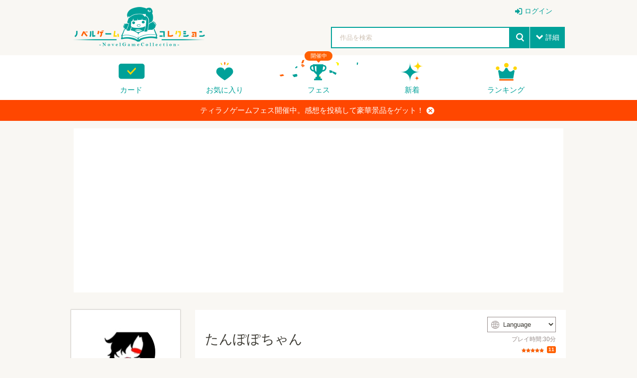

--- FILE ---
content_type: text/html; charset=UTF-8
request_url: https://novelgame.jp/games/show/6884
body_size: 55126
content:
<!doctype html>
<html lang="ja">
	
	
<head prefix="og: http://ogp.me/ns# fb: http://ogp.me/ns/fb# article: http://ogp.me/ns/article#">

	

<title>たんぽぽちゃん - 無料ゲーム配信中！スマホ対応 [ノベルゲームコレクション] </title>

<meta charset="utf-8">
<meta http-equiv="X-UA-Compatible" content="IE=edge">
<meta name="format-detection" content="telephone=no">
<meta name="viewport" content="width=device-width, initial-scale=1.0, minimum-scale=1.0">
<meta name='keywords' content='たんぽぽちゃん,無料ゲーム,ノベルゲーム,フリーゲーム' />
<meta name="description" content="あほの子な「綿春たんぽぽ」、通称ぽぽちゃんは、今日も大好きな幼馴染のゆったんと仲良くお話しします。しかし、クラスはなんだか静かです。一体どうしたのでしょうか？">
<meta name="author" content="">

<!-- Favicon -->
<link rel="shortcut icon" href="/assets_v2/img/favicon.ico">



<link rel="apple-touch-icon" href="/assets_v2/icon/apple-touch-icon.png" sizes="180x180">


<link rel="stylesheet" href="/assets_v2/css/common.css?20251130">
<link rel="stylesheet" href="/assets_v2/css/icon.css?20251130">
<link rel="stylesheet" href="/assets_v2/css/top.css?20251130">


<link rel="stylesheet" href="/assets_v2/css/shikemoku.css?20251130">

<link rel="stylesheet" href="/assets/plugins/line-icons/line-icons.css?20251130">
<link rel="stylesheet" href="/assets/plugins/font-awesome/css/font-awesome.min.css?20251130">
    

<script src="/assets_v2/js/plugins/jquery/jquery.min.js?20251130"></script>
<script src="/assets_v2/js/func.js?20251130"></script>
<script src="/js/common.js?20251130" type="text/javascript" charset="utf-8"></script>    
<script type="text/javascript" src="/js/connect.js?20251130"></script>

<link rel="stylesheet" href="/js/libs/lity/lity.min.css">
<script src="/js/libs/lity/lity.min.js"></script>
    
<link rel="stylesheet" href="/css/alertify.core.css" />
<link rel="stylesheet" href="/css/alertify.default.css" >
<script type="text/javascript" src="/js/alertify.min.js"></script>
    
<script src="/js/libs.js?20251130"></script>
<script src="/js/config.js?20251130"></script>

<!--top-->
<link rel="stylesheet" href="/assets_v2/js/libs/slide/flickity.css">
<script src="/assets_v2/js/libs/slide/flickity.pkgd.min.js"></script>


    
            
        
        <meta name="twitter:card" content="summary_large_image">
        <meta name="twitter:site" content="@tyranobase">
        <meta name="twitter:creator" content="@shikemokumk">
        <meta name="twitter:title" content="たんぽぽちゃん - 無料ゲーム配信中！スマホ対応 [ノベルゲームコレクション]">
        <meta name="twitter:description" content="あほの子な「綿春たんぽぽ」、通称ぽぽちゃんは、今日も大好きな幼馴染のゆったんと仲良くお話しします。しかし、クラスはなんだか静かです。一体どうしたのでしょうか？">
        <meta name="twitter:image:src" content="https://novelgame.jp/files/picture/19594/m_0_1659918844_688b00ae3581535adb9e0a9ba26a73b2_fes.png">
        
        
    <meta property="og:title" content="たんぽぽちゃん - 無料ゲーム配信中！スマホ対応 [ノベルゲームコレクション]">
	<meta property="og:description" content="あほの子な「綿春たんぽぽ」、通称ぽぽちゃんは、今日も大好きな幼馴染のゆったんと仲良くお話しします。しかし、クラスはなんだか静かです。一体どうしたのでしょうか？">
	<meta property="og:type" content="website">
	<meta property="og:url" content="https://novelgame.jp/games/show/6884">
	<meta property="og:image" content="https://novelgame.jp/files/picture/19594/m_0_1659918844_688b00ae3581535adb9e0a9ba26a73b2_fes.png">
	  
	<meta name="note:card" content="summary_large_image" />
	  
    
    <!-- OGP -->
    




<script>
$(document).ready(function(){
    setTimeout(function(){
            $(".carousel").flickity('resize');
            $(".topCarouselNavi").flickity('resize');
        },500);
    }
);
</script>

</head>
<body id="pageTop">

<!--
<div class="spFesBanner"><a href="/fes2018/about" target="_blank">TYRANO GAME FES 2018 <i>close</i></a></div>
-->
<header class="headerArea" id="top" >
	<p class="logo"><a href="/"><img src="/assets_v2/img/logo.png" alt="ノベルゲームコレクション"></a></p>
	<p class="menuIcon"><i>menu</i></p>
	<nav class="headerNavi" >
		
		    
<ul class="userNavi" style="padding-right:0px">
        
        	        <li class="management"><a href="/users/" class="iconPosLeft iconLogin">ログイン</a></li>
	        
    
</ul>

				
		<ul class="gNavi">
			
            <!--
            <li class="top"><a href="/">トップ</a></li>
            -->
            
            
			<li class="card"><a href="/card">カード</a></li>
			
			<li class="favorite"><a href="/games/fav/">お気に入り</a></li>
			
			
			<li class="fesKaisai" ><span>開催中</span><a href="/player/fes">フェス</a></li>
			
			<li class="new"><a href="/games/">新着</a></li>
			<li class="ranking"><a href="/games/ranking_recent/">ランキング</a></li>
		</ul>
		<span class="closeBtn">閉じる</span> 
    </nav>
	<!--headerNavi-->
	<p class="heartIcon"><a href="/games/fav/"><i>heart</i></a></p>
	
	<!--
	<div class="notice">
		<p class="noticeIcon"><i>bell</i><span style="display:none" class="cnt_notice"></span></p>
		<div class="noticeList" style="display:none">
			<div class="noticeHeader">お知らせ<span class="noticeClose"><i>close</i></span></div>
			<ul class="list_notice">
            </ul>
		</div>
	</div>
	-->
	
	<!--notice-->
	<p class="searchIcon"><i>search</i></p>
	<div class="search" >
		<form>
			<div class="searchBox">
				<div class="selectTxt">
    				<!--
    				<span>脱出<i>close</i></span>
					-->
					<input id="button_bar_search_text" type="text" name="" placeholder="作品を検索" />
				</div>
				<input type="submit" id="button_bar_search" value="search">
				<span class="details iconPosLeft iconDown">詳細</span>
            </div>
            
			<div class="detailsList" style="display:none">
				<ul>
					<li class="itemTitle"><span>ジャンル</span>
						<ul>
    						
                                                
            				<li>
								<label>
									<input class="check_category" data-id="1" type="checkbox" />
									恋愛								</label>
							</li>
    				    
                                                
            				<li>
								<label>
									<input class="check_category" data-id="2" type="checkbox" />
									ドラマ								</label>
							</li>
    				    
                                                
            				<li>
								<label>
									<input class="check_category" data-id="3" type="checkbox" />
									サスペンス								</label>
							</li>
    				    
                                                
            				<li>
								<label>
									<input class="check_category" data-id="4" type="checkbox" />
									ミステリー・謎解き								</label>
							</li>
    				    
                                                
            				<li>
								<label>
									<input class="check_category" data-id="5" type="checkbox" />
									SF・ファンタジー								</label>
							</li>
    				    
                                                
            				<li>
								<label>
									<input class="check_category" data-id="6" type="checkbox" />
									脱出ゲーム								</label>
							</li>
    				    
                                                
            				<li>
								<label>
									<input class="check_category" data-id="7" type="checkbox" />
									育成								</label>
							</li>
    				    
                                                
            				<li>
								<label>
									<input class="check_category" data-id="8" type="checkbox" />
									ホラー・オカルト								</label>
							</li>
    				    
                                                
            				<li>
								<label>
									<input class="check_category" data-id="9" type="checkbox" />
									コメディ								</label>
							</li>
    				    
                                                
            				<li>
								<label>
									<input class="check_category" data-id="10" type="checkbox" />
									ボーイズラブ								</label>
							</li>
    				    
                                                
            				<li>
								<label>
									<input class="check_category" data-id="99" type="checkbox" />
									その他								</label>
							</li>
    				    
                        							
						</ul>
					</li>
					<li class="itemTitle"><span>プレイ時間</span>
						<ul>
							<li>
								<label>
									<input class="check_playtime" data-id="1" type="checkbox">
									～15分</label>
							</li>
							<li>
								<label>
									<input class="check_playtime" data-id="2" type="checkbox">
									15分～30分</label>
							</li>
							<li>
								<label>
									<input class="check_playtime" data-id="3"  type="checkbox">
									30分～1時間</label>
							</li>
							<li>
								<label>
									<input class="check_playtime" data-id="4"  type="checkbox">
									1時間～</label>
							</li>
						</ul>
					</li>
					
					<!--
					<li>
						<label>
							<input type="checkbox" onclick="location.href='/games/?fes=2020'">
							ティラノゲームフェス2020参加作品
                        </label>
					</li>
					-->
				</ul>
				<!--
				<p class="textCenter"><a class="primaryBtn iconPosLeft iconSearch">検索</a></p>
                -->
			</div>
		</form>
		<span class="closeBtn">閉じる</span> </div>
	<!--search-->
	<div class="headerOverlay"></div>
</header>


<!--
<div class="importantNews" style="display:none"><a href="#">重要なニュースなど <i class="button_close_news">close</i></a></div>
-->

<input id="hidden_news_text" type="hidden" value="ティラノゲームフェス開催中。感想を投稿して豪華景品をゲット！">
<input id="hidden_cdn_url" type="hidden" value="https://d145fhkdapgfg3.cloudfront.net">

<div class="importantNews" style="display:none"><a href="https://novelgame.jp/player/rule">ティラノゲームフェス開催中。感想を投稿して豪華景品をゲット！<i class="button_close_news">close</i></a></div>




 
<script type="text/javascript" src="/assets_v2/js/talk.js?20251130" ></script>

<link rel="stylesheet" href="/assets/plugins/ladda-buttons/css/custom-lada-btn.css">
<script src="/assets/plugins/ladda-buttons/js/spin.min.js"></script>
<script src="/assets/plugins/ladda-buttons/js/ladda.min.js"></script>

<input id="target" type="hidden" value="work" />
<input id="talk_id" type="hidden" value="6884" />
<input id="csrf_hash" type="hidden" name="csrf_hash" value="2a5571706d847b6d3302d9e350a3c311" ?>

<input id="is_mobile" type="hidden" value=""> 

<input id="user_img_url" type="hidden" value="" />
<input id="user_id" type="hidden" value="" />
<input id="user_name" type="hidden" value="" />
<input id="user_screen_name" type="hidden" value="" />

<input id="user_p_coin" type="hidden" value="" />
<input id="user_fes_sponsor" type="hidden" value="" />


<input id="my_review_point" type="hidden" value="0" />


<input id="work_id" type="hidden" value="6884" >
<input id="work_title" type="hidden" value="たんぽぽちゃん" >
<input id="work_img" type="hidden" value="/files/picture/19594/s_0_1659918844_688b00ae3581535adb9e0a9ba26a73b2_fes.png" >
<input id="work_user_id" type="hidden" value="19594" >
<input id="lang" type="hidden" value="" >



<input id="is_fav" type="hidden" value="0">


<script>

    $(document).ready(function(){
        
        setTimeout(function(){
            $(".detailCarousel").flickity('resize');
        },1000);
    
        $(".carouselNavi").find("a").on("click",function(e){
            var target_id = $(this).attr("data-t");
            $(".detailCarousel").flickity("selectCell","#carouselCell"+ target_id);
        });
        
        //URLにパラメータとしてlangをセットする。もし、パラメータがなければ
        
        var lang = $("#lang").val();
        
        if(lang!=""){ 
        
            const url = new URL(window.location.href);
            let url_lang = url.searchParams.get('lang');
            
            if(lang!=url_lang){
                url.searchParams.set("lang",lang);
                history.replaceState( null, null, url);
            }
            
        }
    
    });
    
    
</script>



    
    
    
    <section style="height: auto !important;margin-top:15px">
		<div class="sectionInner">
			<div class="whiteBox" style="height: auto !important;">
    			
				<div style="text-align:center">
                    
<script async src="//pagead2.googlesyndication.com/pagead/js/adsbygoogle.js"></script>
<!-- 自動サイズ。ノベコレ -->
<ins class="adsbygoogle"
     style="display:block"
     data-ad-client="ca-pub-1920006941135914"
     data-ad-slot="7329582584"
     data-ad-format="auto"></ins>
<script>

	(adsbygoogle = window.adsbygoogle || []).push({
	});

</script>              
				</div>
                
			</div>
		</div>
	</section>
	
	


<!--headerArea-->
<div class="leftAreaWrap">
	<article class="mainContentsArea">
		<section>
			<div class="sectionInner">
				<div class="whiteBox">
					<div class="gameInfoCarouselWrap">
						<div class="gameInfoWrap">
							<div class="gameInfo">
								<header class="gameDetailHeader">
    								
    								                                    
                                    
									<h1>たんぽぽちゃん</h1>
									<div class="timeEvaluationWrap">
    									
    									
                                                                                
    									
    									                                        <div class="langSelect">
                                          <div class="langSelectInner">
                                            <i>web</i>
                                            <select id="select_lang">
                                                                                                    <option value="">Language</option>
                								                								<option value="EN">English</option><option value="ZH-HANS">中文（简体）</option><option value="ZH-HANT">中文（繁體）</option><option value="KO">한국어</option><option value="RU">Русский</option><option value="DE">Deutsch</option><option value="FR">Français</option><option value="ES">Español</option><option value="PT-BR">Português</option><option value="JA">日本語</option>
                                            </select>
                                          </div>
                                        </div>
                                        
                                            									
										<time>    
										プレイ時間:30分										</time>
                                        
										<span class="Evaluation"> 
										    
										    
										    

<span class="star star">評価</span>
<span class="count">11</span>                                

                                                                
										    <!--
										    <span class="favorite"><i>heart</i></span><span class="favoriteCount">15</span> 
                                            -->
                                            
                                        </span> 
                                    </div>
                                        
								</header>
								<!--gameDetailHeader-->
								<div class="gameDetailInfo"> 
    								・ゲーム紹介・<br />
あほの子な「綿春たんぽぽ」、通称ぽぽちゃんは、<br />
今日も大好きな幼馴染のゆったんと仲良くお話しします。<br />
<br />
しかし、クラスはなんだか静かです。<br />
一体どうしたのでしょうか？<br />
<br />
<br />
この物語はフィクションです。<br />
実在する人物、団体、事件等には一切関係はありません。<br />
なお、本編には胸糞展開、恐怖描写があります。<br />
苦手な方はプレイをオススメしません。<br />
（あと、若干ですがトマトソース（隠喩）が飛び散る描写があります。）<br />
<br />
また、読破後に後書き、次回作予告シナリオ、CG有り。<br />
※セーブ等は右下のたんぽぽのアイコンから行えます。<br />
予め、ご了承ください。<br />
<br />
＊＊＊＊＊＊＊＊＊＊＊＊＊＊＊＊＊＊＊＊＊＊＊＊＊＊＊＊＊＊＊＊＊＊＊＊＊＊＊＊＊<br />
・ジャンル＿モノクロ幼馴染なかよし意味怖ノベルゲーム<br />
・制作ツール＿ティラノビルダー<br />
・プレイ時間＿３０分程度。そんな長くない。<br />
・動作確認＿Windows10のみで確認済み。<br />
<br />
＊＊＊＊＊＊＊＊＊＊＊＊＊＊＊＊＊＊＊＊＊＊＊＊＊＊＊＊＊＊＊＊＊＊＊＊＊＊＊＊＊<br />
<br />
・実況、二次創作について・ 大歓迎です！！！<br />
ですが、作品に対する中傷コメントなどはご遠慮ください。<br />
<br />
ゆったん役＿コルイム様（https://koruimuimu.wixsite.com/voice-actor/work）<br />
<br />
お借りした素材↓<br />
DOVA-SYNDROME 様<br />
あやえも研究所様<br />
On_jin〜音人〜 様<br />
光闇世界様<br />
MusMus様									<p class="infoMore"><a class="iconPosLeft iconDown" style="cursor:pointer"><span class="openMore">すべて表示</span><span class="closeMore">折りたたむ</span></a></p>
								</div>
								<!--gameDetailInfo-->
								<ul class="tagList">
    								
    								                                        <li class="pickupTag"><a href="/games/index?fes=2022">ティラノフェス2022参加作品</a></li>
                                        								
    																		<li class="" ><a title="ゲーム実況OK。必ず紹介文や規約を熟読してください。" style="color:#0099FF" href="/games/index?jikkyo=1"><i class="fa fa-microphone" ></i>ゲーム実況OK</a></li>
                                    				    				
													    				
				    								    				
    												    				
				    								    				
    								
    								                                    
                                                                            <li><a href="/games/index?tag=ノベルゲーム">ノベルゲーム</a></li>
                                                                            <li><a href="/games/index?tag=ヤンデレ">ヤンデレ</a></li>
                                                                            <li><a href="/games/index?tag=ほのぼの">ほのぼの</a></li>
                                                                            <li><a href="/games/index?tag=ホラー">ホラー</a></li>
                                                                            <li><a href="/games/index?tag=意味怖">意味怖</a></li>
                                                                            <li><a href="/games/index?tag=アホの子">アホの子</a></li>
                                    
								</ul>
								
							</div>
							
							   
    						
							
							<!-- 推薦ボタン　コイン消費 -->
                            <p class="textCenter yellBtnWrap"><a href="javascript:;" class="primaryBtn yellBtn"><img src="/assets_v2/img/icon_coin.png" alt="ノベルコイン">コインで作品を応援する</a></p>
							
							                            
							                            
                            							
							<div class="btnList">
    							
    							
    							                				
                                
                                                                
                                                                                 
                                <ul class="playBtnList">
								
								                                    <li><a href="/games/download/browser/6884" class="priorityBtn btnPlayBrowser"><span class="disPC">ブラウザでプレイ</span><span class="disSP">ゲームをプレイする</span></a></li>
								                                    
								                                    <li><a target="_blank" href="/games/download/win/6884" class="defaultBtn" title="Windows版のゲームをダウンロード" ><i>windows</i>PC（Windows）版をDL</a></li>
                                                                
                                
                                                                <!--
                                	<li><a target="_blank" href="/games/download/mac/6884" class="defaultBtn"　title="Mac版のゲームをダウンロード"><i>apple</i>Mac版DL</a></li>
                                -->
                                                                
								</ul>
                                
                                                                
                				                	
								<ul class="evaluationBtnList ">
									<li><a href="javascript:void(0)" class="evaluationBtn button_review"><i>starempty</i><span>評価</span></a>
										<ul class="starInputList area_review_input" style="display:none">
											<li><i class="review_1" data-point="1" style="cursor:pointer" >star</i></li>
											<li><i class="review_2" data-point="2" style="cursor:pointer" >star</i></li>
											<li><i class="review_3" data-point="3" style="cursor:pointer" >star</i></li>
											<li><i class="review_4" data-point="4" style="cursor:pointer" >star</i></li>
											<li><i class="review_5" data-point="5" style="cursor:pointer" >star</i></li>
										</ul>
									</li>
									<li><a href="javascript:void(0)" class="favoriteBtn" title="お気に入りに登録する" alt="お気に入りに登録する" ><i class="fav_icon">heartempty</i><span class="fav_text">追加</span></a></li>
									
									                                    
									<li><a href="https://twitter.com/intent/tweet?text=ノベルゲーム「たんぽぽちゃん」をプレイ。無料で遊べるゲーム投稿サイト。&url=http://novelgame.jp/games/show/6884&hashtags=ノベルゲームコレクション" onClick="window.open(encodeURI(decodeURI(this.href)), 'tweetwindow', 'width=650, height=470, personalbar=0, toolbar=0, scrollbars=1, sizable=1'); return false;" rel="nofollow" class="twitterBtn"><i>twitter</i><span>共有</span></a></li>
									
									

									                                    
                                    <li>
                                        <a target="_blank" href="/games/gift/6884" class="tipBtn">作者へチップを送る</a>
                                    </li>
									
                				                    

								</ul>
							</div>
							<!--btnList-->
							
						</div>
						<div class="detailCarouselWrap" style="position: relative;">
    						
    						                                
        						        						<img id="btn_game_play" src="/assets_v2/img/icon_play_green.png" style="display:none;cursor:pointer;top:0;right:0;margin:10px;position:absolute;z-index: 2;width:120px;opacity:0.9" title="プレイする">
    							    							
														
							<div class="detailCarousel"  data-flickity='{"initialIndex": 0 ,"wrapAround":true, "imagesLoaded":false, "autoPlay":false, "pageDots": false,"hash": true}'>
							    <div class="carouselCell" id="carouselCell1"><a ><img src="https://d145fhkdapgfg3.cloudfront.net/files/picture/19594/m_0_1659918844_688b00ae3581535adb9e0a9ba26a73b2_fes.png" alt=""></a> </div>
								<div class="carouselCell" id="carouselCell2"><a ><img src="https://d145fhkdapgfg3.cloudfront.net/files/picture/19594/m_0_1659918871_d0c55a14b83aa41aae5a162bc680458c_fes.png" alt=""></a> </div>
								<div class="carouselCell" id="carouselCell3"><a ><img src="https://d145fhkdapgfg3.cloudfront.net/files/picture/19594/m_0_1659918880_4a6ba0e7c9b6d55a5df7170b475aafb9_fes.png" alt=""></a> </div>
								<div class="carouselCell" id="carouselCell4"><a ><img src="https://d145fhkdapgfg3.cloudfront.net/files/picture/19594/m_0_1659918878_4997b37fb33cf4066c89d038996f25e1_fes.png" alt=""></a> </div>
								<div class="carouselCell" id="carouselCell5"><a ><img src="https://d145fhkdapgfg3.cloudfront.net/files/picture/19594/m_0_1659919727_df749b029e89bb6e7de707849341c656_fes.png" alt=""></a> </div>
							</div>
							<ul class="carouselNavi">
								<li><a data-t="1" style="cursor:pointer"><img src="https://d145fhkdapgfg3.cloudfront.net/files/picture/19594/m_0_1659918844_688b00ae3581535adb9e0a9ba26a73b2_fes.png" alt=""></a> </li>
								<li><a data-t="2" style="cursor:pointer"><img src="https://d145fhkdapgfg3.cloudfront.net/files/picture/19594/m_0_1659918871_d0c55a14b83aa41aae5a162bc680458c_fes.png" alt=""></a> </li>
								<li><a data-t="3" style="cursor:pointer"><img src="https://d145fhkdapgfg3.cloudfront.net/files/picture/19594/m_0_1659918880_4a6ba0e7c9b6d55a5df7170b475aafb9_fes.png" alt=""></a> </li>
								<li><a data-t="4" style="cursor:pointer"><img src="https://d145fhkdapgfg3.cloudfront.net/files/picture/19594/m_0_1659918878_4997b37fb33cf4066c89d038996f25e1_fes.png" alt=""></a> </li>
								<li><a data-t="5" style="cursor:pointer"><img src="https://d145fhkdapgfg3.cloudfront.net/files/picture/19594/m_0_1659919727_df749b029e89bb6e7de707849341c656_fes.png" alt=""></a> </li>
							</ul>
						</div>
						<!--detailCarouselWrap-->
					</div>
					
					
					<!-- バーチャル展示ブース -->
					                    
                    
                    
										
										
					
                                        
                    
                     
            
					<!--gameBatch-->
					<a name="commu" class="commu" ></a>
                    <div class="gameComment">
						<div class="textCenter">
							<h2>コメント</h2>
							<h3>応援コメント・ファンアートを気軽に投稿しよう！</h3>
							                            
						</div>
						
						 

            <p>投稿するには、ノベルゲームコレクションへの参加が必要です。</p>
        <p>
            <a class="btn-u btn-u-blue" href="/twim/oauth/login">ノベルゲームコレクションへ参加する</a>
        </p>
        
    

              
    <ul class="commentList talk_line">

    </ul>

    <button style="width:100%;background-color:#00a199" class="button_more iconPosLeft iconDown ladda-button" data-style="expand-left"><span class="ladda-label"><i class="fa fa-arrow-circle-down"></i>　もっと見る</span><span class="ladda-spinner"></span><div class="ladda-progress" style="width: 0px;"></div></button>




                    
                    </div>
                    <!--gameComment-->

                     
                    
                    
            
				</div>
			</div>
		</section>
	</article>
	
	<aside class="sideContentsArea">
		<div class="userDetailNavi">
			<div class="userInfo">
				<div class="userInfoIcon"> <a href="/users/profile/19594">
    				<img class="user_img" src="/files/profile/19594_normal.jpg" alt="ふわもちまろん">
    				<span>ふわもちまろん</span></a>
					<!--
					<p class="addFan"><a href="#" class="prioritylightBtn">ファンになる</a></p>
                    -->
				</div>
				<p class="userBatch rare3"> 
    				<a href="/emb/show/1571" class="">
    				    <img src="https://d145fhkdapgfg3.cloudfront.net/files/emb/1/1571.png" alt="TGF2023 エントリー達成" title="TGF2023 エントリー達成">
    				</a>
                </p>
			</div>
			
						
			<div class="userGame">
				<h2>作品一覧</h2>
				<ul class="gameList">
					
					                        
                        <li><a href="/games/show/12925">
						<div class="thumbnail"><img src="https://d145fhkdapgfg3.cloudfront.net/files/picture/19594/s_0_1766506240_2c0610e75aa26855222382ac16b53822_fes.png" alt="メリクリこみゃこちゃん" title="メリクリこみゃこちゃん"></div>
						<div class="gameTextWrap"><strong>メリクリこみゃこちゃん</strong> </div>
						</a> </li>
                                 
                                            
                        <li><a href="/games/show/11950">
						<div class="thumbnail"><img src="https://d145fhkdapgfg3.cloudfront.net/files/picture/19594/s_0_1754051931_71af4eb8eef3df7d6c774a532fc13edc_fes.png" alt="翳牢（カゲロウ）～貴方の瞳に私を映して～" title="翳牢（カゲロウ）～貴方の瞳に私を映して～"></div>
						<div class="gameTextWrap"><strong>翳牢（カゲロウ）～貴方の瞳に私を映して～</strong> </div>
						</a> </li>
                                 
                                            
                        <li><a href="/games/show/11911">
						<div class="thumbnail"><img src="https://d145fhkdapgfg3.cloudfront.net/files/picture/19594/s_0_1752589083_29e541d313855fa59f48c8d8db627a34_fes.png" alt="こみゃこちゃん" title="こみゃこちゃん"></div>
						<div class="gameTextWrap"><strong>こみゃこちゃん</strong> </div>
						</a> </li>
                                 
                    					
				</ul>
				
				<p class="textRight"> <a href="/users/profile/19594" class="iconPosRight iconRight">もっと見る</a> </p>
			</div>
			
						
			
		</div>
		
		
		
		<div>
            
 <script async src="https://pagead2.googlesyndication.com/pagead/js/adsbygoogle.js?client=ca-pub-1920006941135914"
     crossorigin="anonymous"></script>
<!-- ノベコレトップ -->
<ins class="adsbygoogle"
     style="display:block"
     data-ad-client="ca-pub-1920006941135914"
     data-ad-slot="2068245859"
     data-ad-format="auto"
     data-full-width-responsive="true"></ins>
<script>
     (adsbygoogle = window.adsbygoogle || []).push({});
</script>        </div>

            
	</aside>
    
</div>
<!--leftAreaWrap-->

<aside class="bottomContentsArea">
	<section class="recommendSection">
		<div class="sectionInner">
			<h2>このゲームを見た人はこんなゲームも遊んでます</h2>
			<ul class="column column6col">
    			                    <li><a href="/games/show/6926"><img src="https://d145fhkdapgfg3.cloudfront.net/files/picture/31795/s_0_1660585303_cd9c659a7a0f302ff21159884b312c5a_fes.jpg" alt="腕商の男-ウデアキナイノオトコ-" title="腕商の男-ウデアキナイノオトコ-"></a></li>
                                    <li><a href="/games/show/8185"><img src="https://d145fhkdapgfg3.cloudfront.net/files/picture/15952/s_0_1686813910_48790fd8a0ac842bedcae24038ef9ace_fes.jpg" alt="ウミガメのスープに劇薬を" title="ウミガメのスープに劇薬を"></a></li>
                                    <li><a href="/games/show/12477"><img src="https://d145fhkdapgfg3.cloudfront.net/files/picture/45548/s_0_1759240305_393b8713464a1136a2b8262ee2391d8f_fes.jpg" alt="女中の話 The Maid&#039;s Story" title="女中の話 The Maid&#039;s Story"></a></li>
                                    <li><a href="/games/show/12446"><img src="https://d145fhkdapgfg3.cloudfront.net/files/picture/78601/s_0_1759178011_813db9536ee30900578b0adb98ad433c_fes.png" alt="アジールへの道" title="アジールへの道"></a></li>
                                    <li><a href="/games/show/537"><img src="https://d145fhkdapgfg3.cloudfront.net/files/picture/273/s_0_1506190978_4f884ea01c731d71398ec0346c0b4e10_fes.png" alt="strange arouse anonymous [# write]" title="strange arouse anonymous [# write]"></a></li>
                                    <li><a href="/games/show/635"><img src="https://d145fhkdapgfg3.cloudfront.net/files/picture/592/s_0_1515490774_37215351d8ff71a140c34b98c4c2c49e_fes.jpg" alt="それがそれでそうならば" title="それがそれでそうならば"></a></li>
                			    
			</ul>
		</div>
	</section>
</aside>


<div class="overlay"></div>


<script>
    
    var is_fav = $("#is_fav").val();
    
    //画像が見つからない場合置き換える。
    $('.user_img').error(function() {
        $(this).attr({
            src : '/img/no_img_user.png',
            alt : 'no image'
        });
    });

    
    $(".favoriteBtn").on("click",function(){
        
        /*
        if(is_fav == 1){
            alert("すでにお気に入りに登録されています");
            return false;
        }
        */
        
        if($("#user_id").val() ==""){
            
            $.alert("お気に入り機能を使うにはログインが必要です。", function(){
                location.href="/users/";
            });
            
            return  false;
        }
        
        
        var work_id = $("#work_id").val();
        var hash = $("#csrf_hash").val();
        
        var con = new Connect();

        //workid と point を送付する〜。
        con.send({
            url : "/fav/add",
            data : {
                "work_id" : work_id,
                "hash":hash
            },

            call_back : function(result) {
                
                if (result.status == "success") {
                    
                    var hash = result.hashcode;
                    $("#csrf_hash").val(hash);
                    
                    var mode = result.mode;
                    
                    if(mode=="add"){
                        $(".fav_icon").html("heart");
                        $(".fav_text").html("取消");
                    }else{
                        $(".fav_icon").html("heartempty");
                        $(".fav_text").html("追加");
                    }
                    
                    
                } else if(result.status =="error") {
                    alert(result.message);
                }

            }
        });

        
    });
    
    
    ///////////レビュー周りの実装
    
    $(".button_review").click(function(e) {
        
        e.stopPropagation();
        
        //レビューエリア表示
        if($("#user_id").val() ==""){
            $.alert("レビューするには、ログインが必要です。",function(){
                location.href="/users/";
                });
            return  false;
        }
        
        $(".area_review_input").show();
        

    });
    

    $(".area_review_input").find("i").click(function(e) {
        
        e.stopPropagation();
        
        var point = parseInt($(this).attr("data-point"));
        var work_id = $("#work_id").val();

        if (point <= 2) {
            if (!window.confirm('本当にこの評価を送信していいんですね？')) {
                return false;
            }
        }

        $("#my_review_point").val(point);

        var con = new Connect();

        //workid と point を送付する〜。
        con.send({
            url : "/games/add_review",
            data : {
                "work_id" : work_id,
                "point" : point
            },

            call_back : function(result) {

                if (result.status == "success") {
                    
                    $(".button_review").find("i").html("star");
        
                    if (point >= 3) {
                        $.alert("レビュー有難うございました。<br />よろしければ、一言コメントもぜひ！", function() {
                            var p = $(".commu").offset().top;
                            $('html,body').animate({
                                scrollTop : p
                            }, 'fast');
                            return false;
                        });
                    } else {
                        $.alert("レビュー有難うございました");
                    }

                } else {

                }

            }
        });

    });

    function reset_my_review() {

        var mypoint = $("#my_review_point").val();
        
        //まだ、未評価の場合
        if(mypoint != 0){
            $(".button_review").find("i").html("star");
        }

        for (var i = 1; i <= 5; i++) {
            if (i <= mypoint) {
                $(".area_review_input").find(".review_" + i).addClass("active");
            } else {
                $(".area_review_input").find(".review_" + i).removeClass("active");
            }
        }

    }


    $(".area_review_input").find("i").hover(function() {
        var point = parseInt($(this).attr("data-point"));
        for (var i = 1; i <= 5; i++) {

            if (i <= point) {
                $(".area_review_input").find(".review_" + i).addClass("active");
            } else {
                $(".area_review_input").find(".review_" + i).removeClass("active");
            }
        }
        
    }, function() {
        //元の点数に戻す
        reset_my_review();
    });
    
    reset_my_review();
    
    
    $(document).ready(function(){
        
        if(is_fav == 1){
            $(".fav_icon").html("heart");
            $(".fav_text").html("取消");
        }
        
        $("body").on("click",function(){
            $(".area_review_input").hide();
        });
        
        $("#btn_game_play").show();
        
        //この作品を履歴に登録
        
        //コンフィグから最近プレイしたゲームを設定
        var recent_play = config.recent_play;
        
        if(!recent_play){
            recent_play = [];
        }
        
        var work = {
            id:$("#work_id").val(),
            title:$("#work_title").val(),
            img:$("#work_img").val()  
        };
        
        //既に存在しないかどうかチェック。存在する場合は削除
        for(var i=0;i<recent_play.length;i++){
            if(recent_play[i].id == work.id){
                //既に登録済みの場合は削除
                recent_play.splice(i,1);
                break;
            }
        }
        
        recent_play.unshift(work);
        
        if(recent_play.length > 10){
            recent_play.pop();
        }
        
        config.recent_play = recent_play;
        $.setStorage("config",config);
        
        
    });
    
    $(".btnPlayBrowser").on("click",function(){
        $("#game_play_frame").remove();
        $(".detailCarouselWrap").show();
      
    });
    
    $("#btn_game_play").on("click",function(){
        
        var work_id = $("#work_id").val();
        var game_url = "/games/play/"+work_id;
        
        var is_mobile = $("#is_mobile").val();
        
        //langが設定されてたらURLにそれを設定する
        var lang = $("#lang").val();
        
        var vip_str = "browser";
        
        //インライン再生機能は廃止。基本的に全画面の設定をおこなう 
        var game_url_mobile = "/games/download/"+vip_str+"/"+work_id;
        
        location.href=game_url_mobile;
            
        return true;

        
        //プレイカウント
        /*
        $.get("/games/download/browser/"+work_id,function(){
        });
        */
        
        if(is_mobile==false){
            
            $(".btnPlayBrowser").find(".disPC").html("全画面でプレイする");
            
            var width = $(".detailCarousel").css("width");
            var height = $(".detailCarousel").css("height");
            
            var j_frame = $("<iframe id='game_play_frame' style='border:solid 1px gray'></iframe>");
            j_frame.attr("src",game_url);
            j_frame.css("width",width);
            j_frame.css("height",height);
            
            $(".detailCarouselWrap").after(j_frame);
            $(".detailCarouselWrap").hide();
            
        }else{
            
            //スマホの場合、基本的に全画面でプレイ
            var game_url_mobile = "/games/download/browser/"+work_id;
            location.href=game_url_mobile;
            
            return true;
            
            
            $(".leftAreaWrap").css({
                "padding-left":0,
                "padding-right":0,
                "position":"absolute",
                "top":0,    
            });
            
            var width = $("body").css("width");
            //var height = $(".detailCarousel").css("height");
            
            var j_frame = $("<iframe id='game_play_frame' style='border:solid 0px transparent'></iframe>");
            j_frame.attr("src",game_url);
            j_frame.css("width","100%");
            
            var height = parseInt(window.innerHeight);
            
            j_frame.css("height",height*0.7);
            
            $(".detailCarouselWrap").after(j_frame);
            $(".detailCarouselWrap").hide();
            
            
        }
        
    });
    
    
    $(".button_go_vbooth").on("click",(e)=>{
        var work_id = $("#work_id").val();
        location.href="/vfes/showbooth/"+work_id;
    });
    
    $(".button_edit_vbooth").on("click",(e)=>{
        var work_id = $("#work_id").val();
        window.open("/vfes/showbooth/"+work_id+"/edit");
    });
    
    
</script>


<script>
    
    $(document).ready(function(){
	    
	    //フェス10用スクリプト
	    var send_heart = $("#send_heart").val();
	    var send_comment = $("#send_comment").val();
	    
	    if(send_comment == "1"){
	        $(".area_fes_end").show();
	    }else if(send_heart =="1"){
	        $(".area_fes_comment").show();
	    }else{
	        $(".area_fes_heart").show();
	        
	    }
	    
	    $(".button_add_heart").on("click",function()
	        {
	            
	            var work_id = $("#work_id").val();
	            
	            var l = Ladda.create($(this).get(0));
	            l.start();
	            
	            var hash = $("#csrf_hash").val();
	            
	            var con = new Connect();
	
	            //workid と point を送付する〜。
	            con.send({
	                url : "/circle/add_heart",
	                data : {
	                    "work_id" : work_id,
	                    "hash":hash
	                },
	
	                call_back : function(result) {
	                    
	                    l.stop();
	                    
	                    if (result.status == "success") {
	                        
	                        var hash = result.hashcode;
	                        $("#csrf_hash").val(hash);
	                        
	                        $(".area_fes_heart").fadeOut(10,function(){
	                        
	                            $(".area_fes_comment").fadeIn(1000);
	                        
	                        });
	                        
	                    } else if(result.status =="error") {
	                        alert(result.message);
	                    }
	
	                }
	            });
	
	            
	        }
	    );
	        
	    $(".button_fes_burst").on("click",function(){
	        
	        var work_id = $("#work_id").val();
	        var con = new Connect();
	
	        var hash = $("#csrf_hash").val();
	            
	        //workid と point を送付する〜。
	        con.send({
	            url : "/circle/add_burst",
	            data : {
	                "work_id" : work_id,
	                "hash":hash
	            },
	
	            call_back : function(result) {
	                
	                if (result.status == "success") {
	                    
	                    var hash = result.hashcode;
	                    $("#csrf_hash").val(hash);
	                    alert("この作品を推薦しました。トップページに反映されるまで時間がかかる場合があります");
	                    
	                } else if(result.status =="error") {
	                    alert(result.message);
	                }
	
	            }
	        });
	
	        
	    });
	    
	    
	    //コインの状況をアップデートするやで
	    function update_coin(){
			
			var mycoin  = parseInt($("#user_p_coin").val());
			var fes_sponsor = $("#user_fes_sponsor").val();
			
			if(mycoin >= 1){
				$('input[value="pick"]').prop("disabled",false);
				$('input[value="pick"]').prop("checked",true);
				$(".textYellComment").prop("disabled",false);
				
				$(".btnYellSubmit").removeClass("grayBtn");
				$(".btnYellSubmit").addClass("primaryBtn");
				
			}else{
				$('input[value="pick"]').prop("disabled",true);
				$('input[value="pick"]').prop("checked",false);
				$(".textYellComment").prop("disabled",true);
				
				$(".btnYellSubmit").removeClass("primaryBtn");
				$(".btnYellSubmit").addClass("grayBtn");
				
			}
			
			if(mycoin >= 3){
				$('input[value="news"]').prop("disabled",false);
			}else{
				$('input[value="news"]').prop("disabled",true);
			}
			
			if(mycoin >= 5){
				$('input[value="dia"]').prop("disabled",false);
				$('input[value="top"]').prop("disabled",false);
			}else{
				$('input[value="dia"]').prop("disabled",true);
				$('input[value="top"]').prop("disabled",true);
			}
			
			//フェスエンブレムを装備
			if(fes_sponsor=="0"){
				$('input[value="dia"]').prop("disabled",true);
			}
			
		}
	
		update_coin();
		
		
		//応援ボタン  
		$(".yellBtn").on("click",function(){
			
			if($("#user_id").val() ==""){
            
	            $.alert("コインを使うにはログインが必要です。", function(){
	                location.href="/users/";
	            });
	            
	            return  false;
	        }

			
			$(".yellAreaWrap").fadeIn();
			$(".overlay").fadeToggle();
			return false;
		
		});
		
		$(".yellCloseBtn,.overlay").on("click",function(){
			$(".yellAreaWrap").fadeOut();
			$(".overlay").fadeOut();
		});
		
		
		
		var flag_send = false;
		
		$(".btnYellSubmit").on("click",function(e){
			
			if($("#user_id").val() ==""){
            
	            $.alert("ログインが必要です。", function(){
	                location.href="/users/";
	            });
	            
	            return  false;
	        }
	        

			if(flag_send==true){
				return;
			}
			
			$(".btnYellSubmit").css("opacity",0.5);
			
			
			var yellSelect = $('input[name=yellSelect]:checked').val() 
			var yellComment = $('.textYellComment').val();
			
			var needCoin = $('input[name=yellSelect]:checked').attr("data-coin");
			
			if(!yellSelect){
				$.alert("応援の種類を選択してください。");
				return false;
			}
			
			$.confirm("コイン"+needCoin+"枚を使って応援します。よろしいですね？<br />　",
				function(){
					
					var work_id = $("#work_id").val();
					var hash = $("#csrf_hash").val();
			        
			        var con = new Connect();
			
			        //workid と point を送付する〜。
			        con.send({
			            url : "/player/yell",
			            data : {
			                "work_id" : work_id,
			                "hash":hash,
							"yell_type":yellSelect,
							"yell_comment":yellComment
			            },
			
			            call_back : function(result) {
			                
			                flag_send = false;
			                $(".btnYellSubmit").css("opacity",1);
			
			                if (result.status == "success") {
			                    
			                    var hash = result.hashcode;
			                    $("#csrf_hash").val(hash);
			                    
			                    var coin = result.data.coin_result;
			                    
			                    $.alert("応援を届けました。ありがとうございます！");
								//$.inform("削除しました。","success");
								
                                //コインの枚数を更新する
			                    $("#user_p_coin").val(coin);
			                    $(".area_coin_num").html(coin)
			                    
			                    update_coin();
			                    
			                } else if(result.status =="error") {
			                    alert(result.message);
			                }
			                
			                $(".yellAreaWrap").fadeOut();
							$(".overlay").fadeOut();
	
			
			            }
			        });
			    
			
				},
				function(){
					
					flag_send = false;
			        $(".btnYellSubmit").css("opacity",1);
			
				}
				
			);
			
		})
    
    });
    
    $("#select_lang").on("change",()=>{
    
        let selected_lang = $("#select_lang").val();
        
        var currentUrl = window.location.href;
        var url = new URL(currentUrl);
    
        url.searchParams.set('lang', selected_lang);
    
        window.location.href = url.toString();
            
    });
    
</script>

            

<aside class="bottomContentsArea">
	<section class="historySection">
		<div class="sectionInner">
			<h2>最近チェックしたゲーム</h2>
			<ul class="recent_play column column6col">
			</ul>
		</div>
	</section>
</aside>
<footer class="footerArea">
	<div class="whiteSection">
		<div class="sectionInner">
			<div class="column column2col">
				<div class="col"><a href="https://tyrano.jp/" target="_blank" class="toolLink"><img src="/assets_v2/img/tyrano.png" alt="ティラノスクリプト"><span>簡単にノベルゲーム製作できる。無料！</span></a></div>
				<div class="col"><a href="https://b.tyrano.jp/" target="_blank" class="toolLink"><img src="/assets_v2/img/builder.png" alt="ティラノビルダー"><span>ドラッグ＆ドロップだけでゲームが完成</span></a></div>
			</div>
		</div>
	</div>
	<!--whiteSection-->
	<div class="contactSection">
		<p class="logo"><a href="/"><img src="/assets_v2/img/logo_white.png" alt="ノベルゲームコレクション"></a></p>
		<ul>
			<li><a href="/help/page/question"><i>comments</i>Q&amp;A</a></li>
			<li><a href="mailto:shikemokumk@gmail.com"><i>mail</i>メールでのお問合わせ</a></li>
			<li class="twitter"><a target="_blank" href="https://twitter.com/novecoco"><i>twitter</i></a></li>
		</ul>
	</div>
	<!--contactSection-->
	<div class="footerBottom">
		<div class="footerBottomInner"><small class="copyright">2023 &copy; STRIKEWORKS All Rights Reserved.</small>
			<nav>
				<ul>
    				<li><a href="/help/page/term">利用規約</a></li>
					<li><a href="/help/page/privacy">プライバシーポリシー</a></li>
				</ul>
			</nav>
		</div>
	</div>
	<!--footerBottom-->
	<p class="pageTop" style="display:none"><a href="#pageTop"><i>up</i></a></p>
	
</footer>

<script>
    
    const cdn_url = $("#hidden_cdn_url").val();
    
    
    $("#button_bar_search_text").on("keypress",function(e){
        //エンターキー押下なら
    	if(13 === e.keyCode)
    	{
    		$("#button_bar_search").trigger("click");
            
    	}
    });
    
    $("#button_bar_search").on("click",function(){
        var search_text = $("#button_bar_search_text").val();
        if(search_text=="") return ;
        
        location.href="/games/index?title="+search_text;
        return false;
    });
    
    $(".check_category").on("click",function(){
        var category_id = $(this).attr("data-id");
        location.href="/games/index?category="+category_id;
        return false;
    });
    
    $(".check_playtime").on("click",function(){
        var playtime = $(this).attr("data-id");
        location.href="/games/index?playtime="+playtime;
        return false;
    });
    
    
    //コンフィグから最近プレイしたゲームを設定
    var recent_play = config.recent_play;
    if(!recent_play){
        recent_play = [];
    }
    
    for(var i=0;i<recent_play.length;i++){
        
        var work = recent_play[i];
        $(".recent_play").append('<li><a href="/games/show/'+work.id+'"><img src="'+cdn_url+work.img+'" alt="'+$.h(work.title)+'" title="'+$.h(work.title)+'"></a></li>');
        
        if(i==5){
            break;
        }
        
    }   
    
    
    //お知らせ通知の受取
    /*
    var time = new Date().getTime() ;
    var last_notice = 0;
    if(!config.last_notice){
        last_notice = parseInt((new Date)/1000);
    }else{
        last_notice = config.last_notice;
    }
    
    var con = new Connect();
    con.send({
		url:"/notice/check",
		data:{"last_notice":last_notice},
		call_back:function(result){
		    
            if(result.status=="success"){
		  	
                var array_notice = result.data.array_notice; 
			  	var cnt_notice = result.data.cnt_notice;
			  	
			  	if(cnt_notice > 0){
    			    $(".cnt_notice").show(); 
    			    $(".cnt_notice").html(cnt_notice);
                }else{
                    $(".cnt_notice").hide(); 
                }
			  	
			  	//お知らせを更新
			  	for(var i=0;i<array_notice.length;i++){
    			    var notice = array_notice[i]["Notice"];
    			    var str = '<li><a href="'+notice["url"]+'">'+$.h(notice["message"])+'<time>'+notice["created"].split(" ")[0]+'</time></a></li>';
                    $(".list_notice").append(str);
                }
                
	        }
	      
	
		}
    });
    
    //通知ボタンがクリックされたら消す。
    $(".headerArea .noticeIcon,.headerArea .noticeClose").on("click",function(e){
        
        e.stopPropagation();
        
        $(".cnt_notice").hide();
        config.last_notice = parseInt((new Date)/1000);
        $.setStorage("config",config);
        
        $(".headerArea .notice .noticeList").fadeToggle();
        
	});

    $("body").on("click",function(){
        $(".noticeList").hide();
    });
        
    */
    
    //スクロールが一番下まできたとき
    $(window).bind("scroll", function() {
        
    	scrollHeight = $(document).height();
    	scrollPosition = $(window).height() + $(window).scrollTop();
    	if ( (scrollHeight - scrollPosition) / scrollHeight <= 0.05) {
            $(".pageTop").show();
    	} else {
    	    $(".pageTop").hide();
    		//それ以外のスクロールの位置の場合
    	}
    });
    
    $(".pageTop").hide();
    
     $(()=>{
        
        let flag_news = $.getStorage("flag_news");
        let hidden_news_text = $("#hidden_news_text").val();
        
        $(".button_close_news").on("click",(e)=>{
            e.preventDefault();
            $(".importantNews").hide();
            $.setStorage("flag_news",hidden_news_text);
        });
       
        if(flag_news==null || flag_news!=hidden_news_text){
            $(".importantNews").show();
        }
    
    });
    
    
    
    
</script>

</body>
</html>




--- FILE ---
content_type: text/html; charset=utf-8
request_url: https://www.google.com/recaptcha/api2/aframe
body_size: 267
content:
<!DOCTYPE HTML><html><head><meta http-equiv="content-type" content="text/html; charset=UTF-8"></head><body><script nonce="HfeGcVfLq5aSl5UwLk5swg">/** Anti-fraud and anti-abuse applications only. See google.com/recaptcha */ try{var clients={'sodar':'https://pagead2.googlesyndication.com/pagead/sodar?'};window.addEventListener("message",function(a){try{if(a.source===window.parent){var b=JSON.parse(a.data);var c=clients[b['id']];if(c){var d=document.createElement('img');d.src=c+b['params']+'&rc='+(localStorage.getItem("rc::a")?sessionStorage.getItem("rc::b"):"");window.document.body.appendChild(d);sessionStorage.setItem("rc::e",parseInt(sessionStorage.getItem("rc::e")||0)+1);localStorage.setItem("rc::h",'1769086416988');}}}catch(b){}});window.parent.postMessage("_grecaptcha_ready", "*");}catch(b){}</script></body></html>